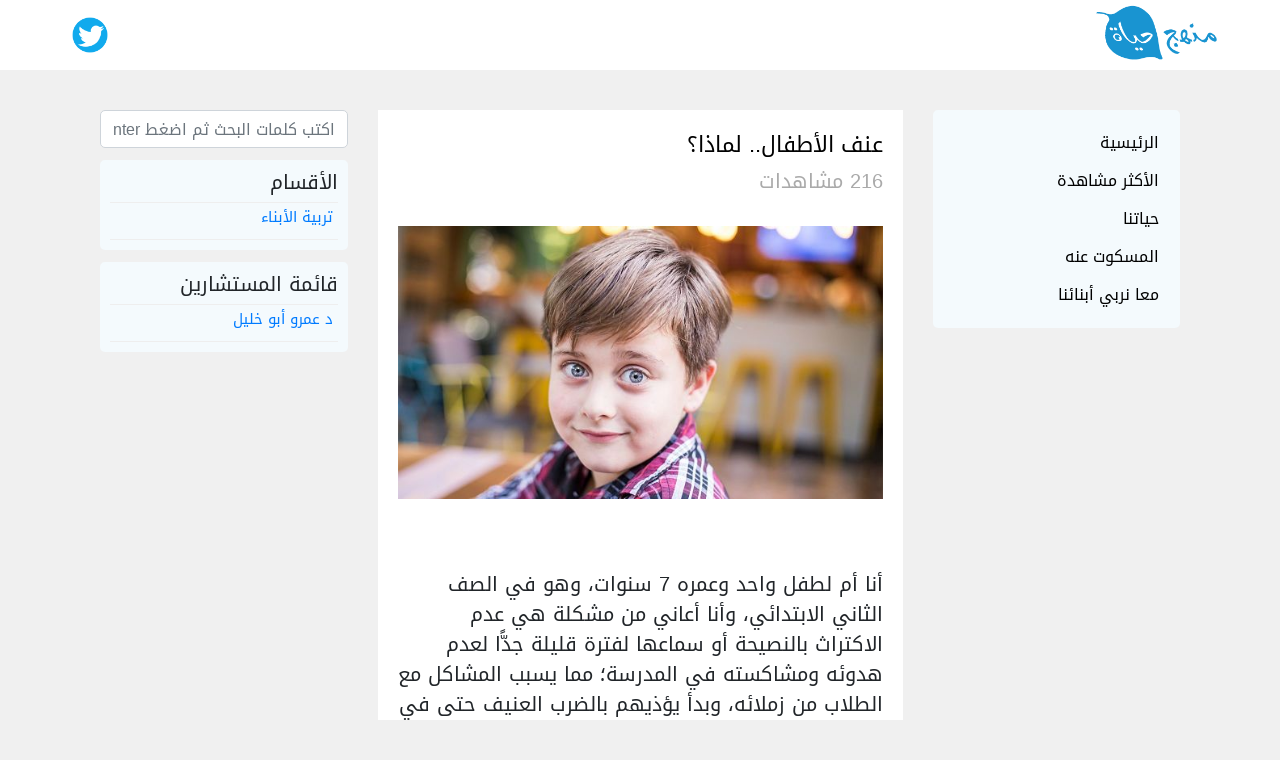

--- FILE ---
content_type: text/html; charset=utf-8
request_url: http://manhag7aya.com/Article/36649?t=1
body_size: 10067
content:
<!DOCTYPE html>
<html lang="ar">
<head>
    <title>&#x639;&#x646;&#x641; &#x627;&#x644;&#x623;&#x637;&#x641;&#x627;&#x644;.. &#x644;&#x645;&#x627;&#x630;&#x627;&#x61F; </title>

    <meta http-equiv="X-UA-Compatible" content="IE=edge">
    <meta name="viewport" content="width=device-width, initial-scale=1">
    <meta charset="utf-8">

    <meta property="og:title" content="&#x639;&#x646;&#x641; &#x627;&#x644;&#x623;&#x637;&#x641;&#x627;&#x644;.. &#x644;&#x645;&#x627;&#x630;&#x627;&#x61F; ">
    <meta property="og:description" content="&#x637;&#x641;&#x644;&#x64A; &#x639;&#x645;&#x631;&#x647; 7 &#x633;&#x646;&#x648;&#x627;&#x62A; &#x623;&#x639;&#x627;&#x646;&#x64A; &#x645;&#x646; &#x639;&#x62F;&#x645; &#x627;&#x644;&#x627;&#x643;&#x62A;&#x631;&#x627;&#x62B; &#x628;&#x627;&#x644;&#x646;&#x635;&#x64A;&#x62D;&#x629; &#x623;&#x648; &#x633;&#x645;&#x627;&#x639;&#x647;&#x627; &#x648;&#x639;&#x62F;&#x645; &#x647;&#x62F;&#x648;&#x626;&#x647; &#x648;&#x645;&#x634;&#x627;&#x643;&#x633;&#x62A;&#x647; &#x641;&#x64A; &#x627;&#x644;&#x645;&#x62F;&#x631;&#x633;&#x629; &#x641;&#x628;&#x62F;&#x623; &#x64A;&#x624;&#x630;&#x64A; &#x632;&#x645;&#x644;&#x627;&#x626;&#x647; &#x628;&#x627;&#x644;&#x636;&#x631;&#x628; &#x627;&#x644;&#x639;&#x646;&#x64A;&#x641; &#x623;&#x631;&#x62C;&#x648; &#x623;&#x646; &#x62A;&#x62C;&#x62F;&#x648;&#x627; &#x644;&#x64A; &#x62D;&#x644; &#x628;&#x623;&#x633;&#x631;&#x639; &#x648;&#x642;&#x62A;">
    <meta property="og:image" content="https://manhagimages.s3.amazonaws.com/635638434489630680.jpg">
    <meta property="og:url" content="http://manhag7aya.com/Article/&#x639;&#x646;&#x641;-&#x627;&#x644;&#x623;&#x637;&#x641;&#x627;&#x644;..-&#x644;&#x645;&#x627;&#x630;&#x627;&#x61F;-/36649">
    <meta property="og:type" content="website">
    <meta property="og:locale" content="ar-eg">
    <meta property="og:site_name" content="موقع منهج حياة">

    <meta name="twitter:title" content="&#x639;&#x646;&#x641; &#x627;&#x644;&#x623;&#x637;&#x641;&#x627;&#x644;.. &#x644;&#x645;&#x627;&#x630;&#x627;&#x61F; ">
    <meta name="twitter:description" content="&#x637;&#x641;&#x644;&#x64A; &#x639;&#x645;&#x631;&#x647; 7 &#x633;&#x646;&#x648;&#x627;&#x62A; &#x623;&#x639;&#x627;&#x646;&#x64A; &#x645;&#x646; &#x639;&#x62F;&#x645; &#x627;&#x644;&#x627;&#x643;&#x62A;&#x631;&#x627;&#x62B; &#x628;&#x627;&#x644;&#x646;&#x635;&#x64A;&#x62D;&#x629; &#x623;&#x648; &#x633;&#x645;&#x627;&#x639;&#x647;&#x627; &#x648;&#x639;&#x62F;&#x645; &#x647;&#x62F;&#x648;&#x626;&#x647; &#x648;&#x645;&#x634;&#x627;&#x643;&#x633;&#x62A;&#x647; &#x641;&#x64A; &#x627;&#x644;&#x645;&#x62F;&#x631;&#x633;&#x629; &#x641;&#x628;&#x62F;&#x623; &#x64A;&#x624;&#x630;&#x64A; &#x632;&#x645;&#x644;&#x627;&#x626;&#x647; &#x628;&#x627;&#x644;&#x636;&#x631;&#x628; &#x627;&#x644;&#x639;&#x646;&#x64A;&#x641; &#x623;&#x631;&#x62C;&#x648; &#x623;&#x646; &#x62A;&#x62C;&#x62F;&#x648;&#x627; &#x644;&#x64A; &#x62D;&#x644; &#x628;&#x623;&#x633;&#x631;&#x639; &#x648;&#x642;&#x62A;">
    <meta name="twitter:image" content="https://manhagimages.s3.amazonaws.com/635638434489630680.jpg">
    <meta name="twitter:card" content="summary_large_image">
    <meta name="twitter: url" content="http://manhag7aya.com/Article/&#x639;&#x646;&#x641;-&#x627;&#x644;&#x623;&#x637;&#x641;&#x627;&#x644;..-&#x644;&#x645;&#x627;&#x630;&#x627;&#x61F;-/36649">
    <meta name="twitter:image:alt" content="&#x639;&#x646;&#x641; &#x627;&#x644;&#x623;&#x637;&#x641;&#x627;&#x644;.. &#x644;&#x645;&#x627;&#x630;&#x627;&#x61F; ">

    <base href="/">
    <link rel="icon" type="image/x-icon" href="http://dpww97ouk2yjv.cloudfront.net/favicon-32x32.png">

    <!-- Google Tag Manager -->
    <script>
        (function (w, d, s, l, i) {
            w[l] = w[l] || []; w[l].push({
                'gtm.start':
                    new Date().getTime(), event: 'gtm.js'
            }); var f = d.getElementsByTagName(s)[0],
                j = d.createElement(s), dl = l != 'dataLayer' ? '&l=' + l : ''; j.async = true; j.src =
                    'https://www.googletagmanager.com/gtm.js?id=' + i + dl; f.parentNode.insertBefore(j, f);
        })(window, document, 'script', 'dataLayer', 'GTM-T3RRZP');</script>
    <!-- End Google Tag Manager -->
    <link rel="stylesheet" href="/lib/bootstrap/dist/css/bootstrap.min.css" />
    <link rel="stylesheet" href="/css/site.css" />
    
</head>
<body>
    <!-- Google Tag Manager (noscript) -->
    <noscript>
        <iframe src="https://www.googletagmanager.com/ns.html?id=GTM-T3RRZP"
                height="0" width="0" style="display:none;visibility:hidden"></iframe>
    </noscript>
    <!-- End Google Tag Manager (noscript) -->
    <header>
        <div class="row">
            <div class="container">
                <div class="col-md-6">
                    <a href="/">
                        <img class="logo" src="http://dpww97ouk2yjv.cloudfront.net/manhag-logo.png" />
                    </a>
                </div>
                <div class="col-md-6 text-left">
                    <a class="socialicon" href="https://twitter.com/manhag7aya">
                        <img src="/twitter.png" class="img-responsive" alt="Twitter ID manhag7aya" />
                    </a>
                </div>
            </div>
        </div>
    </header>
    
    <div class="container">
        <div class="row header_ad">
            <div class="col-6" id="AdsHContainer">

            </div>
            <div class="col-6" id="AdsHContainer2">

            </div>
        </div>
        <div class="row">
            <div class="col-sm-3">
                <nav class="menu">
    <ul>
        <li>
            <a href="/">الرئيسية</a>
        </li>
        <li>
            <a href="/TopArticles">الأكثر مشاهدة</a>
        </li>
        <li>
            <a href="/Department/2">حياتنا</a>
        </li>
        <li>
            <a href="/Department/3">المسكوت عنه</a>
        </li>
        <li>
            <a href="/Department/4">معا نربي أبنائنا</a>
        </li>
    </ul>
    
    <div class="box menuInSmallScreen">
        <input type="hidden" id="hdMenuItemId" value="0" />
        <div class="row">
            <div class="col-mx-6">
                <select onchange="if (this.value) window.location.href=this.value">
                    <option id="optHome" value="/">الرئيسية</option>
                    <option id="optMostVisit" value="/TopArticles">الأكثر مشاهدة</option>
                    <option id="optPublic" value="/Department/2">حياتنا</option>
                    <option id="optPrivate" value="/Department/3">المسكوت عنه</option>
                    <option id="optTarbia" value="/Department/4">معا نربي أبنائنا</option>
                    <option id="optAskUs" value="/AskUs">اسألنا</option>
                </select>
            </div>
            <div class="col-mx-6">
                <input onkeydown="onSearchKeyPressed(event)" id="txtSearchInputMobile" type="text" Placeholder="اكتب كلمات البحث ثم اضغط Enter" class="form-control">
            </div>
        </div>
    </div>
</nav>
            </div>
            <div class="col-sm-6">
                        <div id="divArticleDetails" class="post">
        <div id="articleDetailsLoader" class="loader"></div>
        <input type="hidden" id="hdArticleId" value="36649" />
        <h3></h3>
        <br>
        <span>    0 مشاهدات</span>
        <div>
            <br>
            <img class="articleImage" src="http://dpww97ouk2yjv.cloudfront.net/">
        </div>
        <div class="row container_ad">
            <div class="col-12" id="AdsVContainer">
            </div>
        </div>
        <div style="white-space: pre-line">
            
        </div>
        <div class="row container_ad">
            <div class="col-12" id="AdsVContainer2">
            </div>
        </div>
        <div class="addthis_inline_share_toolbox"></div>
    </div>



            </div>

            <div class="col-sm-3">
                <div class="search">
                    <input onkeydown="onSearchKeyPressed(event)" id="txtSearchInput" type="text" Placeholder="اكتب كلمات البحث ثم اضغط Enter" class="form-control">
                </div>
                
        <div id="divRelatedLinks">
        <div class="trends">
            <div class="title">
                <h3>الأقسام</h3>
            </div>
        </div>
        <div id="relatedLinksLoader" class="loader"></div>
        <div class="trends">
            <div class="title">
                <h3>قائمة المستشارين</h3>
            </div>
        </div>
    </div>

            </div>
        </div>
    </div>

    <footer class="col-lg-12">
        <p>
            Copyright <span>&copy; </span>2022 manhag7ayah.com
        </p>
    </footer>
    
    <!-- Go to www.addthis.com/dashboard to customize your tools -->
    <script type="application/javascript" src="//s7.addthis.com/js/300/addthis_widget.js#pubid=ra-5811c90671df87d8"></script>
    <script src="/lib/jquery/dist/jquery.min.js"></script>
    <script src="/lib/bootstrap/dist/js/bootstrap.bundle.min.js"></script>



    <script src="/js/Ads.js"></script>
    <script src="/js/site.js?v=WSs7os6f9sKjiEvaxAX_sPD6ht8bk6eZUfJOOH2BD3E"></script>
    <script type="text/javascript">
        $(document).ready(function () {
            login();
            setSelectedMenuOption();
        });
    </script>
    
    <script type="text/javascript">
        $(document).ready(function () {
            loadArticleDetails();
            loadArticleRelatedLinks();
        });
    </script>

    <script type="text/javascript">
        $(document).ready(function () {
            bindAllAds();
        });
    </script>
</body>
</html>



--- FILE ---
content_type: text/html; charset=utf-8
request_url: http://manhag7aya.com/Article/GetArticleDetails
body_size: 4553
content:
    <div id="divArticleDetails" class="post">
        <div id="articleDetailsLoader" class="loader"></div>
        <input type="hidden" id="hdArticleId" value="36649" />
        <h3>&#x639;&#x646;&#x641; &#x627;&#x644;&#x623;&#x637;&#x641;&#x627;&#x644;.. &#x644;&#x645;&#x627;&#x630;&#x627;&#x61F; </h3>
        <br>
        <span>    216 مشاهدات</span>
        <div>
            <br>
            <img class="articleImage" src="http://dpww97ouk2yjv.cloudfront.net/635638434489630680.jpg" alt="&#x639;&#x646;&#x641; &#x627;&#x644;&#x623;&#x637;&#x641;&#x627;&#x644;.. &#x644;&#x645;&#x627;&#x630;&#x627;&#x61F; ">
        </div>
        <div class="row container_ad">
            <div class="col-12" id="AdsVContainer">
            </div>
        </div>
        <div style="white-space: pre-line">
            أنا أم لطفل واحد وعمره 7 سنوات، وهو في الصف الثاني الابتدائي، وأنا أعاني من مشكلة هي عدم الاكتراث بالنصيحة أو سماعها لفترة قليلة جدًّا لعدم هدوئه ومشاكسته في المدرسة؛ مما يسبب المشاكل مع الطلاب من زملائه، وبدأ يؤذيهم بالضرب العنيف حتى في إحدى المرات قدرًا في زيارتي إلى مدرسته، مع العلم أنني دائمة الاتصال مع مدرساته والسؤال عن مستواه الدراسي وسلوكه مع زملائه، فدخلت المدرسة فإذا بزملائه الأطفال يشكون بأنه ضرب أحد الأولاد، وفعلاً رأيت الطفل يبكي وعينه مزرقة، فغضبت جدًّا وقررت عقوبته وتهديده بأنه لن يداوم مجددًا، فبدأ بالبكاء والاعتذار مع وساطة أهلي فوافقت بشرط أنه لن يضرب أحدًا بعد اليوم، فوعدني بذلك، ولكنني متأكدة بأنه سوف ينسى بعد يوم، فأرجو منكم أن تجدوا لي حلاًّ بأسرع وقت، وجزاكم الله خيرًا. 


يقول د/عمرو أبو خليل 
في إحدى المرات ذهبت للمدرسة لاستلام ابني حتى أوصله للبيت بعد انتهاء اليوم الدراسي، ففوجئت بأحد زملائه يأتي إليّ مسرعًا ويشكو ابني مدعيًا أنه شتم أباه، وتعجبت وسألت ابني مستنكرًا قيامه بذلك، فأنكر ذلك تمامًا، وتساءلت ما مصلحة زميلك في أن يدعي عليك ذلك، فنفى ابني التهمة وبدأ في البكاء؛ لأنني لم أصدقه، وعندها جاء طفل آخر ليؤكد رواية ابني وأنه لم يشتم زميله، بل إن زميله هو الذي اعتدى عليه بالضرب.. ماذا أريد بهذه القصة.. أريد أن أقول إنك تشكين من مشاكسة ابنك وعنفه مع زملائه في المدرسة، ألم تسألي نفسك لماذا. 

ألم تسأليه هو نفسه لماذا يشاكس زملاءه، ولماذا هو عنيف أيضًا في البيت معك، وكيف تتعاملين معه بصورة عامة، وهل تعاقبينه بالضرب، وفي بياناتك أنك ووالده منفصلان، فمتى كان الانفصال، وما تأثيره على ابنك، وكيف يتعامل معه أبوه، وهل يراه ويسأل عنه.. وهل يشاهد ابنك كثيرًا من أفلام العنف.. وهل العنف سمة عامة بين الأطفال في مدرسته أو فصله.. وكيف يتعامل معه المدرسون.. وما هي مبرراته التي يقدمها للعنف.. وكيف تقدمين له النصيحة.. وما هي لغة الحوار معه، وهل يفهم ما يقال له، وهل أنت دائمة التأنيب والتوبيخ له.. وهل له أصدقاء يلعب معهم ويمرح ويتفاعل؟ أم أنه لا يستطيع تكوين صداقات؟... أسئلة كثيرة تحتاج للإجابة قبل أن نتهم ابننا بأنه لا يسمع النصيحة أو أنه يتعامل بعنف مع الأطفال، ونحن في انتظار إجابتك. 

        </div>
        <div class="row container_ad">
            <div class="col-12" id="AdsVContainer2">
            </div>
        </div>
        <div class="addthis_inline_share_toolbox"></div>
    </div>


--- FILE ---
content_type: text/html; charset=utf-8
request_url: http://manhag7aya.com/Article/LoadArticleRelatedLinks
body_size: 1202
content:
    <div id="divRelatedLinks">
        <div class="trends">
            <div class="title">
                <h3>الأقسام</h3>
            </div>
                <div class="hashtag">
                    <h5>
                        <a href="/Section/&#x62A;&#x631;&#x628;&#x64A;&#x629;-&#x627;&#x644;&#x623;&#x628;&#x646;&#x627;&#x621;">
                            &#x62A;&#x631;&#x628;&#x64A;&#x629; &#x627;&#x644;&#x623;&#x628;&#x646;&#x627;&#x621;
                        </a>
                    </h5>
                </div>
        </div>
        <div id="relatedLinksLoader" class="loader"></div>
        <div class="trends">
            <div class="title">
                <h3>قائمة المستشارين</h3>
            </div>
                <div class="hashtag">
                    <h5>
                        <a href="/Consultant/&#x62F;-&#x639;&#x645;&#x631;&#x648;-&#x623;&#x628;&#x648;-&#x62E;&#x644;&#x64A;&#x644;">
                            &#x62F; &#x639;&#x645;&#x631;&#x648; &#x623;&#x628;&#x648; &#x62E;&#x644;&#x64A;&#x644;
                        </a>
                    </h5>
                </div>
        </div>
    </div>

--- FILE ---
content_type: text/plain; charset=utf-8
request_url: http://manhag7aya.com/AutoLogin
body_size: 360
content:
{"UserUID":"u1y8ipeOkRF","VisitSourceId":1,"LastVisitDate":"2026-01-21T05:04:43.9081898+02:00"}

--- FILE ---
content_type: application/javascript
request_url: http://manhag7aya.com/js/site.js?v=WSs7os6f9sKjiEvaxAX_sPD6ht8bk6eZUfJOOH2BD3E
body_size: 10014
content:
const USER_UID = 'USER_UID_STORAGE_KEY';
const USER_SOURCE_ID = 'USER_SOURCE_ID_STORAGE_KEY';
var myStorage = window.localStorage;

//////////////// Functions /////////////////
function isEmpty(str) {
    return (!str || 0 === str.trim().length);
}
function getSourceId() {
    var url_string = window.location.href;
    var url = new URL(url_string);
    var c = url.searchParams.get("t");
    if (c === null) {
        var storedSourceId = parseInt(myStorage.getItem(USER_SOURCE_ID));
        if (isNaN(storedSourceId)) {
            storedSourceId = 1;
            myStorage.setItem(USER_SOURCE_ID, JSON.stringify(storedSourceId));
        }
        return storedSourceId;
    }
    else {
        var sourceId = parseInt(c);
        if (isNaN(sourceId)) {
            sourceId = 1;
            myStorage.setItem(USER_SOURCE_ID, JSON.stringify(sourceId));
            return sourceId;
        }
        else {
            myStorage.setItem(USER_SOURCE_ID, JSON.stringify(sourceId));
            return sourceId;
        }
    }
}
function login() {
    var sourceId = getSourceId();
    var uid = myStorage.getItem(USER_UID);
    var userData = { 'VisitSourceId': sourceId, 'UserUID': uid };
    $.ajax({
        type: "POST",
        async: false,
        url: "/AutoLogin",
        data: userData,
        success: function (result) {
            var retUser = JSON.parse(result);
            myStorage.setItem(USER_UID, retUser.UserUID);
            myStorage.setItem(USER_SOURCE_ID, retUser.VisitSourceId);
        },
        error: function (exception) {
            console.log(exception);
        }
    });
}
function onSearchKeyPressed(e) {
    if (e.keyCode == 13) { 
        var txtSearchInput = document.getElementById("txtSearchInput");
        var txtSearchInputMobile = document.getElementById("txtSearchInputMobile");
        
        var searchKeyword = txtSearchInput.value;
        if (isEmpty(searchKeyword))
            searchKeyword = txtSearchInputMobile.value;

        if (!isEmpty(searchKeyword))
            window.location.href = '/Search/' + searchKeyword;
    }
}
function sendNewVisit() {
    var sourceId = getSourceId();
    var hdArticleId = document.getElementById("hdArticleId");
    var userData = { 'VisitSourceId': sourceId, 'PostId': hdArticleId.value };
    $.ajax({
        type: "POST",
        url: "/Article/NewVisit",
        data: userData,
        success: function (result) {
            var retUser = JSON.parse(result);
        },
        error: function (exception) {
            console.log(exception);
        }
    });
}
function updateUserSession() {
    var hdUID = document.getElementById("hdUID");
    var hdSourceId = document.getElementById("hdSourceId");
    myStorage.setItem(USER_UID, hdUID.value);
    myStorage.setItem(USER_SOURCE_ID, hdSourceId.value);
}
function loadHomeTimeline() {
    $.ajax({
        type: "POST",
        url: "/Home/loadHomeTimeline",
        //data: userData,
        success: function (result) {
            $('#divTimeline').html(result);
            autoHideLoader("timelineLoader");
        },
        error: function (exception) {
            console.log(exception);
        }
    });
}
function loadHomeRelatedLinks() {
    $.ajax({
        type: "POST",
        url: "/Home/loadHomeRelatedLinks",
        //data: userData,
        success: function (result) {
            $('#divRelatedLinks').html(result);
            autoHideLoader("relatedLinksLoader");
        },
        error: function (exception) {
            console.log(exception);
        }
    });
}
function autoHideLoader(loaderId) {
    var x = document.getElementById(loaderId);
    if (x.style.display === "none") {
        x.style.display = "block";
    } else {
        x.style.display = "none";
    }
}
function loadTopArticlesTimeline() {
    $.ajax({
        type: "POST",
        url: "/TopArticles/loadTopArticlesTimeline",
        //data: userData,
        success: function (result) {
            $('#divTimeline').html(result);
            autoHideLoader("timelineLoader");
        },
        error: function (exception) {
            console.log(exception);
        }
    });
}
function loadTopArticlesRelatedLinks() {
    $.ajax({
        type: "POST",
        url: "/TopArticles/loadTopArticlesRelatedLinks",
        //data: userData,
        success: function (result) {
            $('#divRelatedLinks').html(result);
            autoHideLoader("relatedLinksLoader");
        },
        error: function (exception) {
            console.log(exception);
        }
    });
}
function loadDepartmentTimeline() {
    var hdUserParameter = document.getElementById("hdUserParameter");
    var userData = { 'DepartmentId': hdUserParameter.value };
    $.ajax({
        type: "POST",
        url: "/Department/loadDepartmentTimeline",
        data: userData,
        success: function (result) {
            $('#divTimeline').html(result);
            autoHideLoader("timelineLoader");
        },
        error: function (exception) {
            console.log(exception);
        }
    });
}
function loadDepartmentRelatedLinks() {
    var hdUserParameter = document.getElementById("hdUserParameter");
    var userData = { 'DepartmentId': hdUserParameter.value };
    $.ajax({
        type: "POST",
        url: "/Department/loadDepartmentRelatedLinks",
        data: userData,
        success: function (result) {
            $('#divRelatedLinks').html(result);
            autoHideLoader("relatedLinksLoader");
        },
        error: function (exception) {
            console.log(exception);
        }
    });
}
function loadSectionTimeline() {
    var hdUserParameter = document.getElementById("hdUserParameter");
    var userData = { 'SectionName': hdUserParameter.value };
    $.ajax({
        type: "POST",
        url: "/Section/loadSectionTimeline",
        data: userData,
        success: function (result) {
            $('#divTimeline').html(result);
            autoHideLoader("timelineLoader");
        },
        error: function (exception) {
            console.log(exception);
        }
    });
}
function loadSectionRelatedLinks() {
    var hdUserParameter = document.getElementById("hdUserParameter");
    var userData = { 'SectionName': hdUserParameter.value };
    $.ajax({
        type: "POST",
        url: "/Section/loadSectionRelatedLinks",
        data: userData,
        success: function (result) {
            $('#divRelatedLinks').html(result);
            autoHideLoader("relatedLinksLoader");
        },
        error: function (exception) {
            console.log(exception);
        }
    });
}
function loadConsultantTimeline() {
    var hdUserParameter = document.getElementById("hdUserParameter");
    var userData = { 'ConsultantName': hdUserParameter.value };
    $.ajax({
        type: "POST",
        url: "/Consultant/loadConsultantTimeline",
        data: userData,
        success: function (result) {
            $('#divTimeline').html(result);
            autoHideLoader("timelineLoader");
        },
        error: function (exception) {
            console.log(exception);
        }
    });
}
function loadConsultantRelatedLinks() {
    var hdUserParameter = document.getElementById("hdUserParameter");
    var userData = { 'ConsultantName': hdUserParameter.value };
    $.ajax({
        type: "POST",
        url: "/Consultant/loadConsultantRelatedLinks",
        data: userData,
        success: function (result) {
            $('#divRelatedLinks').html(result);
            autoHideLoader("relatedLinksLoader");
        },
        error: function (exception) {
            console.log(exception);
        }
    });
}
function loadArticleDetails() {
    var hdArticleId = document.getElementById("hdArticleId");
    var userData = { 'Id': hdArticleId.value };
    $.ajax({
        type: "POST",
        url: "/Article/GetArticleDetails",
        data: userData,
        success: function (result) {
            $('#divArticleDetails').html(result);
            autoHideLoader("articleDetailsLoader");
            sendNewVisit();
            bindAllAds();
        },
        error: function (exception) {
            console.log(exception);
        }
    });
}
function loadArticleRelatedLinks() {
    var hdArticleId = document.getElementById("hdArticleId");
    var userData = { 'Id': hdArticleId.value };
    $.ajax({
        type: "POST",
        url: "/Article/LoadArticleRelatedLinks",
        data: userData,
        success: function (result) {
            $('#divRelatedLinks').html(result);
            autoHideLoader("relatedLinksLoader");
            sendNewVisit();
        },
        error: function (exception) {
            console.log(exception);
        }
    });
}
function setSelectedMenuOption() {
    var hdMenuItemId = document.getElementById("hdMenuItemId");
    var menuItemId = hdMenuItemId.value;
    if (menuItemId === 0) {
        var optHome = document.getElementById("optHome");
        optHome.selected = 'selected';
    }
    else if (menuItemId == 1) {
        var optMostVisit = document.getElementById("optMostVisit");
        optMostVisit.selected = 'selected';
    }
    else if (menuItemId == 2) {
        var optPublic = document.getElementById("optPublic");
        optPublic.selected = 'selected';
    }
    else if (menuItemId == 3) {
        var optPrivate = document.getElementById("optPrivate");
        optPrivate.selected = 'selected';
    }
    else if (menuItemId == 4) {
        var optTarbia = document.getElementById("optTarbia");
        optTarbia.selected = 'selected';
    }
    else if (menuItemId == 5) {
        var optAskUs = document.getElementById("optAskUs");
        optAskUs.selected = 'selected';
    }
}


--- FILE ---
content_type: application/javascript
request_url: http://manhag7aya.com/js/Ads.js
body_size: 3514
content:
var adModel;

function loadAdsAjax(ipInfo) {

    var inputVal = {
        'Ip': ipInfo.query,
        'Country': ipInfo.country,
        'CountryCode': ipInfo.countryCode,
        'Region': ipInfo.regionName,
        'RegionCode': ipInfo.region,
        'City': ipInfo.city
    };
    $.ajax({
        type: "POST",
        url: "/Ads/Index",
        contentType: "application/json",
        data: JSON.stringify(inputVal),
        success: function (result) {
            $('#AdsContainer').html(result);
        },
        error: function (exception) {
            console.log(exception);
        }
    });
    return false;
}

function loadAds() {

    GetIpInfo().then(function (ipInfo) {
        loadAdsAjax(ipInfo)
    });
    return false;
}

function GetIpInfo() {

    var deffered = $.Deferred();
    $.ajax({
        type: "GET",
        url: "http://ip-api.com/json/?fields=status,message,country,countryCode,region,regionName,city,zip,lat,lon,timezone,isp,org,as,query",
        success: function (result) {
            deffered.resolve(result);
        },
        error: function (exception) {
            deffered.reject();
        }
    });

    return deffered.promise();
}

function openLink() {

    $.ajax({
        type: "POST",
        url: "/Ads/OpenAds",
        contentType: "application/json",
        data: JSON.stringify(adModel.visitor),
        success: function (result) {
        },
        error: function (exception) {
        }
    });
    window.open(adModel.ads.link, '', '', '_blank');
    return false;
}

function GetAdModel(ipInfo) {

    var deffered = $.Deferred();
    var inputVal = {
        'Ip': ipInfo.query,
        'Country': ipInfo.country,
        'CountryCode': ipInfo.countryCode,
        'Region': ipInfo.regionName,
        'RegionCode': ipInfo.region,
        'City': ipInfo.city
    };
    $.ajax({
        type: "POST",
        url: "/Ads/GetAdModel",
        contentType: "application/json",
        async: false,
        data: JSON.stringify(inputVal),
        success: function (result) {
            adModel = result;
            deffered.resolve(result);
        },
        error: function (exception) {
            console.log(exception);
        }
    });
    return deffered.promise();
}

function bindAd(container) {
    $(container).html("<img class='ads' title='" + adModel.ads.name + "' onclick='openLink()' src='" + adModel.ads.imgURL + "' alt='" + adModel.ads.name + "'>");
    return false;
}

function bindAdV(container) {
    $(container).html("<img class='ads' title='" + adModel.ads.name + "' onclick='openLink()' src='" + adModel.ads.imgURL2 + "' alt='" + adModel.ads.name + "'>");
    return false;
}

function bindAllAds() {
    LoadAllAds().then(function (res) {
        if (res.ads) {
            bindAd("#AdsHContainer");
            bindAd("#AdsHContainer2");
            bindAdV("#AdsVContainer");
            bindAdV("#AdsVContainer2");
        }
    });
}

function LoadAllAds() {
    var deffered = $.Deferred();
    
    if (adModel == null || adModel == undefined) {
        console.log("Not Exist")
        GetIpInfo().then(function (ipInfo) {
            GetAdModel(ipInfo).then(function (aModel) {
                deffered.resolve(aModel);
            });
        });
    } else {
        console.log("Exist")
        deffered.resolve(adModel);
    }
    return deffered.promise();
}